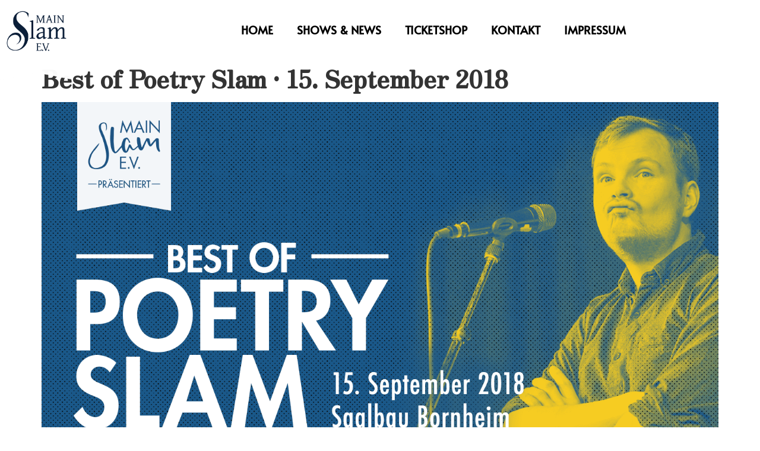

--- FILE ---
content_type: text/css; charset=utf-8
request_url: https://mainslam.com/wp-content/uploads/elementor/css/post-11011.css?ver=1767291003
body_size: 1322
content:
.elementor-11011 .elementor-element.elementor-element-13b3406 > .elementor-container{min-height:7vh;}.elementor-11011 .elementor-element.elementor-element-13b3406{margin-top:0%;margin-bottom:0%;padding:0px 0px 0px 0px;z-index:999;}.elementor-11011 .elementor-element.elementor-element-13b3406.eael_liquid_glass-effect1{backdrop-filter:blur(8px);}.elementor-11011 .elementor-element.elementor-element-13b3406.eael_liquid_glass_shadow-effect1{border-style:none;box-shadow:0px 19px 26px 1px rgba(0, 0, 0, 0);}.elementor-11011 .elementor-element.elementor-element-26bf834 > .elementor-element-populated{margin:0% 0% 0% 0%;--e-column-margin-right:0%;--e-column-margin-left:0%;padding:5% 0% 0% 0%;}.elementor-11011 .elementor-element.elementor-element-4d8a26e > .elementor-widget-container{margin:-30px 0px -55px 0px;padding:0px 0px 0px 0px;}.elementor-11011 .elementor-element.elementor-element-4d8a26e{z-index:1;}.elementor-11011 .elementor-element.elementor-element-4d8a26e img{width:68%;border-style:none;}.elementor-bc-flex-widget .elementor-11011 .elementor-element.elementor-element-c24c2db.elementor-column .elementor-widget-wrap{align-items:center;}.elementor-11011 .elementor-element.elementor-element-c24c2db.elementor-column.elementor-element[data-element_type="column"] > .elementor-widget-wrap.elementor-element-populated{align-content:center;align-items:center;}.elementor-11011 .elementor-element.elementor-element-c24c2db.elementor-column > .elementor-widget-wrap{justify-content:center;}.elementor-11011 .elementor-element.elementor-element-f9660cd{width:auto;max-width:auto;align-self:flex-start;z-index:3;}.elementor-11011 .elementor-element.elementor-element-f9660cd > .elementor-widget-container{border-radius:0px 0px 0px 0px;}.elementor-11011 .elementor-element.elementor-element-f9660cd .elementor-menu-toggle{margin-left:auto;background-color:#02010100;}.elementor-11011 .elementor-element.elementor-element-f9660cd .elementor-nav-menu .elementor-item{font-family:"Alata", Sans-serif;font-size:19px;font-weight:600;text-transform:uppercase;}.elementor-11011 .elementor-element.elementor-element-f9660cd .elementor-nav-menu--main .elementor-item{color:var( --e-global-color-4aed82b3 );fill:var( --e-global-color-4aed82b3 );}.elementor-11011 .elementor-element.elementor-element-f9660cd .elementor-nav-menu--main .elementor-item:hover,
					.elementor-11011 .elementor-element.elementor-element-f9660cd .elementor-nav-menu--main .elementor-item.elementor-item-active,
					.elementor-11011 .elementor-element.elementor-element-f9660cd .elementor-nav-menu--main .elementor-item.highlighted,
					.elementor-11011 .elementor-element.elementor-element-f9660cd .elementor-nav-menu--main .elementor-item:focus{color:var( --e-global-color-accent );fill:var( --e-global-color-accent );}.elementor-11011 .elementor-element.elementor-element-f9660cd .elementor-nav-menu--main .elementor-item.elementor-item-active{color:var( --e-global-color-accent );}.elementor-11011 .elementor-element.elementor-element-f9660cd .elementor-nav-menu--dropdown a, .elementor-11011 .elementor-element.elementor-element-f9660cd .elementor-menu-toggle{color:var( --e-global-color-b5b64d9 );fill:var( --e-global-color-b5b64d9 );}.elementor-11011 .elementor-element.elementor-element-f9660cd .elementor-nav-menu--dropdown a:hover,
					.elementor-11011 .elementor-element.elementor-element-f9660cd .elementor-nav-menu--dropdown a:focus,
					.elementor-11011 .elementor-element.elementor-element-f9660cd .elementor-nav-menu--dropdown a.elementor-item-active,
					.elementor-11011 .elementor-element.elementor-element-f9660cd .elementor-nav-menu--dropdown a.highlighted,
					.elementor-11011 .elementor-element.elementor-element-f9660cd .elementor-menu-toggle:hover,
					.elementor-11011 .elementor-element.elementor-element-f9660cd .elementor-menu-toggle:focus{color:var( --e-global-color-primary );}.elementor-11011 .elementor-element.elementor-element-f9660cd .elementor-nav-menu--dropdown a:hover,
					.elementor-11011 .elementor-element.elementor-element-f9660cd .elementor-nav-menu--dropdown a:focus,
					.elementor-11011 .elementor-element.elementor-element-f9660cd .elementor-nav-menu--dropdown a.elementor-item-active,
					.elementor-11011 .elementor-element.elementor-element-f9660cd .elementor-nav-menu--dropdown a.highlighted{background-color:var( --e-global-color-b5b64d9 );}.elementor-11011 .elementor-element.elementor-element-f9660cd .elementor-nav-menu--dropdown a.elementor-item-active{color:var( --e-global-color-primary );background-color:var( --e-global-color-b5b64d9 );}.elementor-11011 .elementor-element.elementor-element-f9660cd .elementor-nav-menu--dropdown{border-style:none;}.elementor-11011 .elementor-element.elementor-element-f9660cd .elementor-nav-menu--main .elementor-nav-menu--dropdown, .elementor-11011 .elementor-element.elementor-element-f9660cd .elementor-nav-menu__container.elementor-nav-menu--dropdown{box-shadow:0px 4px 15px 2px #000000;}.elementor-11011 .elementor-element.elementor-element-f9660cd div.elementor-menu-toggle{color:var( --e-global-color-primary );}.elementor-11011 .elementor-element.elementor-element-f9660cd div.elementor-menu-toggle svg{fill:var( --e-global-color-primary );}.elementor-11011 .elementor-element.elementor-element-f9660cd .elementor-menu-toggle:hover, .elementor-11011 .elementor-element.elementor-element-f9660cd .elementor-menu-toggle:focus{background-color:#02010100;}@media(min-width:768px){.elementor-11011 .elementor-element.elementor-element-26bf834{width:14%;}.elementor-11011 .elementor-element.elementor-element-c24c2db{width:86%;}}@media(max-width:1024px) and (min-width:768px){.elementor-11011 .elementor-element.elementor-element-c24c2db{width:91%;}}@media(max-width:1024px){.elementor-11011 .elementor-element.elementor-element-4d8a26e{width:100%;max-width:100%;align-self:flex-start;text-align:center;}}@media(max-width:767px){.elementor-11011 .elementor-element.elementor-element-13b3406 > .elementor-container{min-height:10vh;}.elementor-11011 .elementor-element.elementor-element-13b3406{margin-top:0px;margin-bottom:0px;padding:0px 0px 0px 0px;}.elementor-11011 .elementor-element.elementor-element-26bf834{width:33%;}.elementor-bc-flex-widget .elementor-11011 .elementor-element.elementor-element-26bf834.elementor-column .elementor-widget-wrap{align-items:center;}.elementor-11011 .elementor-element.elementor-element-26bf834.elementor-column.elementor-element[data-element_type="column"] > .elementor-widget-wrap.elementor-element-populated{align-content:center;align-items:center;}.elementor-11011 .elementor-element.elementor-element-26bf834.elementor-column > .elementor-widget-wrap{justify-content:center;}.elementor-11011 .elementor-element.elementor-element-4d8a26e > .elementor-widget-container{margin:-30px 0px -50px 0px;padding:0px 0px 0px 0px;}.elementor-11011 .elementor-element.elementor-element-4d8a26e{align-self:flex-start;z-index:2;}.elementor-11011 .elementor-element.elementor-element-4d8a26e img{width:80%;}.elementor-11011 .elementor-element.elementor-element-c24c2db{width:60%;}.elementor-bc-flex-widget .elementor-11011 .elementor-element.elementor-element-c24c2db.elementor-column .elementor-widget-wrap{align-items:center;}.elementor-11011 .elementor-element.elementor-element-c24c2db.elementor-column.elementor-element[data-element_type="column"] > .elementor-widget-wrap.elementor-element-populated{align-content:center;align-items:center;}.elementor-11011 .elementor-element.elementor-element-c24c2db.elementor-column > .elementor-widget-wrap{justify-content:flex-end;}.elementor-11011 .elementor-element.elementor-element-f9660cd{align-self:flex-end;z-index:2;--e-nav-menu-horizontal-menu-item-margin:calc( 0px / 2 );--nav-menu-icon-size:30px;}.elementor-11011 .elementor-element.elementor-element-f9660cd .elementor-nav-menu--main .elementor-item{padding-left:0px;padding-right:0px;padding-top:0px;padding-bottom:0px;}.elementor-11011 .elementor-element.elementor-element-f9660cd .elementor-nav-menu--main:not(.elementor-nav-menu--layout-horizontal) .elementor-nav-menu > li:not(:last-child){margin-bottom:0px;}.elementor-11011 .elementor-element.elementor-element-f9660cd .elementor-nav-menu--dropdown .elementor-item, .elementor-11011 .elementor-element.elementor-element-f9660cd .elementor-nav-menu--dropdown  .elementor-sub-item{font-size:20px;}.elementor-11011 .elementor-element.elementor-element-f9660cd .elementor-nav-menu--dropdown{border-radius:0% 0% 0% 0%;}.elementor-11011 .elementor-element.elementor-element-f9660cd .elementor-nav-menu--dropdown li:first-child a{border-top-left-radius:0%;border-top-right-radius:0%;}.elementor-11011 .elementor-element.elementor-element-f9660cd .elementor-nav-menu--dropdown li:last-child a{border-bottom-right-radius:0%;border-bottom-left-radius:0%;}.elementor-11011 .elementor-element.elementor-element-f9660cd .elementor-nav-menu--dropdown a{padding-left:0px;padding-right:0px;padding-top:15px;padding-bottom:15px;}.elementor-11011 .elementor-element.elementor-element-f9660cd .elementor-nav-menu--main > .elementor-nav-menu > li > .elementor-nav-menu--dropdown, .elementor-11011 .elementor-element.elementor-element-f9660cd .elementor-nav-menu__container.elementor-nav-menu--dropdown{margin-top:13px !important;}.elementor-11011 .elementor-element.elementor-element-f9660cd .elementor-menu-toggle{border-radius:0px;}}

--- FILE ---
content_type: text/css; charset=utf-8
request_url: https://mainslam.com/wp-content/cache/background-css/1/mainslam.com/wp-content/uploads/elementor/css/post-10695.css?ver=1767291003&wpr_t=1767646345
body_size: 1848
content:
.elementor-10695 .elementor-element.elementor-element-04519c0{--display:flex;--min-height:60vh;--flex-direction:column;--container-widget-width:calc( ( 1 - var( --container-widget-flex-grow ) ) * 100% );--container-widget-height:initial;--container-widget-flex-grow:0;--container-widget-align-self:initial;--flex-wrap-mobile:wrap;--justify-content:center;--align-items:center;}.elementor-10695 .elementor-element.elementor-element-04519c0:not(.elementor-motion-effects-element-type-background), .elementor-10695 .elementor-element.elementor-element-04519c0 > .elementor-motion-effects-container > .elementor-motion-effects-layer{background-image:var(--wpr-bg-6c7f89b4-230e-4fa9-9723-308f5862fffe);background-position:bottom center;}.elementor-10695 .elementor-element.elementor-element-a8f7484.eael_liquid_glass-effect1{background-color:#FFFFFF00;backdrop-filter:blur(4px);}.elementor-10695 .elementor-element.elementor-element-a8f7484.eael_liquid_glass_shadow-effect1{border-style:none;border-radius:25px 25px 25px 25px;box-shadow:2px 11px 11px 0px rgba(0, 0, 0, 0.54);}.elementor-10695 .elementor-element.elementor-element-d224bb3{--display:flex;--flex-direction:row;--container-widget-width:initial;--container-widget-height:100%;--container-widget-flex-grow:1;--container-widget-align-self:stretch;--flex-wrap-mobile:wrap;--gap:0px 0px;--row-gap:0px;--column-gap:0px;--padding-top:3vw;--padding-bottom:3vw;--padding-left:0vw;--padding-right:0vw;}.elementor-10695 .elementor-element.elementor-element-d224bb3:not(.elementor-motion-effects-element-type-background), .elementor-10695 .elementor-element.elementor-element-d224bb3 > .elementor-motion-effects-container > .elementor-motion-effects-layer{background-color:#FAFAFA;}.elementor-10695 .elementor-element.elementor-element-54ded30{--display:flex;--flex-direction:column;--container-widget-width:100%;--container-widget-height:initial;--container-widget-flex-grow:0;--container-widget-align-self:initial;--flex-wrap-mobile:wrap;}.elementor-10695 .elementor-element.elementor-element-24a5af9 .elementor-heading-title{font-family:"Alata", Sans-serif;font-size:1.5vw;font-weight:600;color:var( --e-global-color-4aed82b3 );}.elementor-10695 .elementor-element.elementor-element-4fa79dd{--display:flex;--flex-direction:column;--container-widget-width:100%;--container-widget-height:initial;--container-widget-flex-grow:0;--container-widget-align-self:initial;--flex-wrap-mobile:wrap;}.elementor-10695 .elementor-element.elementor-element-3f5deb6{font-size:19px;color:var( --e-global-color-4aed82b3 );}.elementor-10695 .elementor-element.elementor-element-0972762 .elementor-button{background-color:#731835;font-size:25px;}.elementor-10695 .elementor-element.elementor-element-8afa442:not(.elementor-motion-effects-element-type-background), .elementor-10695 .elementor-element.elementor-element-8afa442 > .elementor-motion-effects-container > .elementor-motion-effects-layer{background-color:var( --e-global-color-b5b64d9 );}.elementor-10695 .elementor-element.elementor-element-8afa442{transition:background 0.3s, border 0.3s, border-radius 0.3s, box-shadow 0.3s;padding:90px 0px 150px 0px;z-index:1;}.elementor-10695 .elementor-element.elementor-element-8afa442 > .elementor-background-overlay{transition:background 0.3s, border-radius 0.3s, opacity 0.3s;}.elementor-10695 .elementor-element.elementor-element-8bb6f93{width:100%;max-width:100%;z-index:0;}.elementor-10695 .elementor-element.elementor-element-8bb6f93 > .elementor-widget-container{--e-transform-translateX:0px;--e-transform-translateY:-100px;}.elementor-10695 .elementor-element.elementor-element-fcd2def{--spacer-size:443px;}.elementor-bc-flex-widget .elementor-10695 .elementor-element.elementor-element-ba2201e.elementor-column .elementor-widget-wrap{align-items:flex-start;}.elementor-10695 .elementor-element.elementor-element-ba2201e.elementor-column.elementor-element[data-element_type="column"] > .elementor-widget-wrap.elementor-element-populated{align-content:flex-start;align-items:flex-start;}.elementor-10695 .elementor-element.elementor-element-359ebec{text-align:start;}.elementor-10695 .elementor-element.elementor-element-359ebec .elementor-heading-title{font-family:"Alata", Sans-serif;font-size:26px;font-weight:700;color:var( --e-global-color-primary );}.elementor-10695 .elementor-element.elementor-element-731ea2f .elementor-icon-list-items:not(.elementor-inline-items) .elementor-icon-list-item:not(:last-child){padding-block-end:calc(5px/2);}.elementor-10695 .elementor-element.elementor-element-731ea2f .elementor-icon-list-items:not(.elementor-inline-items) .elementor-icon-list-item:not(:first-child){margin-block-start:calc(5px/2);}.elementor-10695 .elementor-element.elementor-element-731ea2f .elementor-icon-list-items.elementor-inline-items .elementor-icon-list-item{margin-inline:calc(5px/2);}.elementor-10695 .elementor-element.elementor-element-731ea2f .elementor-icon-list-items.elementor-inline-items{margin-inline:calc(-5px/2);}.elementor-10695 .elementor-element.elementor-element-731ea2f .elementor-icon-list-items.elementor-inline-items .elementor-icon-list-item:after{inset-inline-end:calc(-5px/2);}.elementor-10695 .elementor-element.elementor-element-731ea2f .elementor-icon-list-icon i{color:var( --e-global-color-b5b64d9 );transition:color 0.3s;}.elementor-10695 .elementor-element.elementor-element-731ea2f .elementor-icon-list-icon svg{fill:var( --e-global-color-b5b64d9 );transition:fill 0.3s;}.elementor-10695 .elementor-element.elementor-element-731ea2f{--icon-vertical-offset:0px;}.elementor-10695 .elementor-element.elementor-element-731ea2f .elementor-icon-list-item > .elementor-icon-list-text, .elementor-10695 .elementor-element.elementor-element-731ea2f .elementor-icon-list-item > a{font-family:"Georgia", Sans-serif;font-size:21px;font-weight:400;}.elementor-10695 .elementor-element.elementor-element-731ea2f .elementor-icon-list-text{text-shadow:0px 0px 10px rgba(0,0,0,0.3);color:var( --e-global-color-primary );transition:color 0.3s;}.elementor-10695 .elementor-element.elementor-element-dd9be9f{--spacer-size:1vh;}.elementor-10695 .elementor-element.elementor-element-e626e02{text-align:start;}.elementor-10695 .elementor-element.elementor-element-e626e02 .elementor-heading-title{font-family:"Alata", Sans-serif;font-size:26px;font-weight:700;color:var( --e-global-color-primary );}.elementor-10695 .elementor-element.elementor-element-058b702 .elementor-icon-list-items:not(.elementor-inline-items) .elementor-icon-list-item:not(:last-child){padding-block-end:calc(5px/2);}.elementor-10695 .elementor-element.elementor-element-058b702 .elementor-icon-list-items:not(.elementor-inline-items) .elementor-icon-list-item:not(:first-child){margin-block-start:calc(5px/2);}.elementor-10695 .elementor-element.elementor-element-058b702 .elementor-icon-list-items.elementor-inline-items .elementor-icon-list-item{margin-inline:calc(5px/2);}.elementor-10695 .elementor-element.elementor-element-058b702 .elementor-icon-list-items.elementor-inline-items{margin-inline:calc(-5px/2);}.elementor-10695 .elementor-element.elementor-element-058b702 .elementor-icon-list-items.elementor-inline-items .elementor-icon-list-item:after{inset-inline-end:calc(-5px/2);}.elementor-10695 .elementor-element.elementor-element-058b702 .elementor-icon-list-icon i{transition:color 0.3s;}.elementor-10695 .elementor-element.elementor-element-058b702 .elementor-icon-list-icon svg{transition:fill 0.3s;}.elementor-10695 .elementor-element.elementor-element-058b702{--e-icon-list-icon-size:0px;--icon-vertical-offset:0px;}.elementor-10695 .elementor-element.elementor-element-058b702 .elementor-icon-list-icon{padding-inline-end:0px;}.elementor-10695 .elementor-element.elementor-element-058b702 .elementor-icon-list-item > .elementor-icon-list-text, .elementor-10695 .elementor-element.elementor-element-058b702 .elementor-icon-list-item > a{font-family:"Georgia", Sans-serif;font-size:21px;font-weight:300;}.elementor-10695 .elementor-element.elementor-element-058b702 .elementor-icon-list-text{color:var( --e-global-color-primary );transition:color 0.3s;}.elementor-bc-flex-widget .elementor-10695 .elementor-element.elementor-element-1480389.elementor-column .elementor-widget-wrap{align-items:flex-start;}.elementor-10695 .elementor-element.elementor-element-1480389.elementor-column.elementor-element[data-element_type="column"] > .elementor-widget-wrap.elementor-element-populated{align-content:flex-start;align-items:flex-start;}.elementor-10695 .elementor-element.elementor-element-1480389.elementor-column > .elementor-widget-wrap{justify-content:center;}.elementor-10695 .elementor-element.elementor-element-1dc239d .elementor-heading-title{font-family:"Alata", Sans-serif;font-size:26px;font-weight:700;color:var( --e-global-color-primary );}@media(max-width:1024px){.elementor-10695 .elementor-element.elementor-element-8afa442{padding:60px 20px 60px 20px;}}@media(max-width:767px){.elementor-10695 .elementor-element.elementor-element-04519c0{--min-height:40vh;--flex-direction:column;--container-widget-width:100%;--container-widget-height:initial;--container-widget-flex-grow:0;--container-widget-align-self:initial;--flex-wrap-mobile:wrap;--justify-content:center;}.elementor-10695 .elementor-element.elementor-element-04519c0:not(.elementor-motion-effects-element-type-background), .elementor-10695 .elementor-element.elementor-element-04519c0 > .elementor-motion-effects-container > .elementor-motion-effects-layer{background-position:center left;background-repeat:no-repeat;background-size:cover;}.elementor-10695 .elementor-element.elementor-element-a8f7484 > .elementor-widget-container{margin:0vw 0vw 0vw 0vw;padding:0px 0px 0px 0px;}.elementor-10695 .elementor-element.elementor-element-d224bb3{--padding-top:10vw;--padding-bottom:15vw;--padding-left:0vw;--padding-right:0vw;}.elementor-10695 .elementor-element.elementor-element-24a5af9 .elementor-heading-title{font-size:35px;}.elementor-10695 .elementor-element.elementor-element-0972762 .elementor-button{font-size:28px;}.elementor-10695 .elementor-element.elementor-element-8afa442{padding:50px 20px 50px 20px;}.elementor-10695 .elementor-element.elementor-element-ba2201e{width:100%;}.elementor-10695 .elementor-element.elementor-element-ba2201e.elementor-column > .elementor-widget-wrap{justify-content:flex-end;}.elementor-10695 .elementor-element.elementor-element-ba2201e > .elementor-element-populated{margin:40px 0px 0px 0px;--e-column-margin-right:0px;--e-column-margin-left:0px;}.elementor-10695 .elementor-element.elementor-element-359ebec .elementor-heading-title{font-size:6.3vw;}.elementor-10695 .elementor-element.elementor-element-731ea2f .elementor-icon-list-item > .elementor-icon-list-text, .elementor-10695 .elementor-element.elementor-element-731ea2f .elementor-icon-list-item > a{font-size:4.5vw;}.elementor-10695 .elementor-element.elementor-element-dd9be9f{--spacer-size:1vh;}.elementor-10695 .elementor-element.elementor-element-e626e02 .elementor-heading-title{font-size:6.3vw;}.elementor-10695 .elementor-element.elementor-element-058b702 .elementor-icon-list-item > .elementor-icon-list-text, .elementor-10695 .elementor-element.elementor-element-058b702 .elementor-icon-list-item > a{font-size:4.5vw;}.elementor-10695 .elementor-element.elementor-element-1480389{width:100%;}.elementor-bc-flex-widget .elementor-10695 .elementor-element.elementor-element-1480389.elementor-column .elementor-widget-wrap{align-items:flex-start;}.elementor-10695 .elementor-element.elementor-element-1480389.elementor-column.elementor-element[data-element_type="column"] > .elementor-widget-wrap.elementor-element-populated{align-content:flex-start;align-items:flex-start;}.elementor-10695 .elementor-element.elementor-element-1480389.elementor-column > .elementor-widget-wrap{justify-content:flex-start;}.elementor-10695 .elementor-element.elementor-element-1dc239d{text-align:start;}.elementor-10695 .elementor-element.elementor-element-1dc239d .elementor-heading-title{font-size:6.3vw;}}@media(min-width:768px){.elementor-10695 .elementor-element.elementor-element-54ded30{--width:50%;}.elementor-10695 .elementor-element.elementor-element-4fa79dd{--width:50%;}.elementor-10695 .elementor-element.elementor-element-040d075{width:10%;}.elementor-10695 .elementor-element.elementor-element-205b984{width:5%;}.elementor-10695 .elementor-element.elementor-element-ba2201e{width:30.006%;}.elementor-10695 .elementor-element.elementor-element-1480389{width:54.994%;}}@media(min-width:1025px){.elementor-10695 .elementor-element.elementor-element-04519c0:not(.elementor-motion-effects-element-type-background), .elementor-10695 .elementor-element.elementor-element-04519c0 > .elementor-motion-effects-container > .elementor-motion-effects-layer{background-attachment:fixed;}}